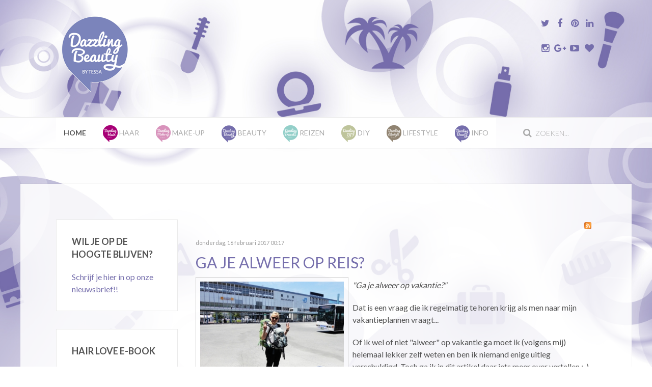

--- FILE ---
content_type: text/html; charset=utf-8
request_url: https://www.dazzling-beauty.nl/tag/travel?start=10
body_size: 11563
content:
<!DOCTYPE HTML>
<html prefix="og: http://ogp.me/ns#" lang="nl-nl" dir="ltr"  data-config='{"twitter":0,"plusone":0,"facebook":0,"style":"Dazzling"}'>

<head>
<meta charset="utf-8">
<meta http-equiv="X-UA-Compatible" content="IE=edge">
<meta name="viewport" content="width=device-width, initial-scale=1">
  <base href="https://www.dazzling-beauty.nl/tag/travel" />
  <meta property="og:url" content="https://www.dazzling-beauty.nl/tag/travel?start=10" />
  <meta property="og:title" content="Dazzling Beauty | Blog over Beauty, Reizen &amp; Lifestyle" />
  <meta property="og:type" content="website" />
  <meta property="og:description" content="Dazzling Beauty is hét blog over Beauty, Reizen en Lifestyle met tips &amp; tricks, tutorials, reviews, video's, nieuwtjes, impressies en meer! Alles voor een Dazzling Life!" />
  <meta name="description" content="Dazzling Beauty is hét blog over Beauty, Reizen en Lifestyle met tips &amp; tricks, tutorials, reviews, video's, nieuwtjes, impressies en meer! Alles voor een Dazzling Life!" />
  <title>Dazzling Beauty | Blog over Beauty, Reizen &amp; Lifestyle</title>
  <link href="https://www.dazzling-beauty.nl/tag/travel" rel="prev" />
  <link href="/tag/travel?format=feed&amp;limitstart=&amp;type=rss" rel="alternate" type="application/rss+xml" title="RSS 2.0" />
  <link href="/tag/travel?format=feed&amp;limitstart=&amp;type=atom" rel="alternate" type="application/atom+xml" title="Atom 1.0" />
  <link href="https://www.dazzling-beauty.nl/tag/travel?start=20" rel="next" />
  <link href="https://www.dazzling-beauty.nl/tag/travel?start=10" rel="canonical" />
  <link href="https://www.dazzling-beauty.nl/component/search/?Itemid=102&amp;task=tag&amp;tag=travel&amp;format=opensearch" rel="search" title="Zoek Dazzling Beauty" type="application/opensearchdescription+xml" />
  <link href="/templates/fintex/favicon.ico" rel="shortcut icon" type="image/vnd.microsoft.icon" />
  <link rel="stylesheet" href="/media/template/gzip.php?k2-8a1f12ca.css" type="text/css" />
  <link rel="stylesheet" href="/media/com_acymailing/css/module_default.css?v=1448292640" type="text/css" />
  <style type="text/css">

    #fb-root {
      display: none;
    }
    
    .fb_iframe_widget, .fb_iframe_widget span, .fb_iframe_widget span iframe[style] {
      width: 100% !important;
    }
  </style>
  <script src="/media/template/gzip.php?mootools-core-3f7fc67b.js" type="text/javascript"></script>
  <script src="/media/template/gzip.php?core-bba3378c.js" type="text/javascript"></script>
  <script src="/media/template/gzip.php?jquery.min-c0dee52e.js" type="text/javascript"></script>
  <script src="/media/template/gzip.php?jquery-noconflict-f748dd02.js" type="text/javascript"></script>
  <script src="/media/template/gzip.php?jquery-migrate.min-e999844b.js" type="text/javascript"></script>
  <script src="/components/com_k2/js/k2.js?v2.6.9&amp;sitepath=/" type="text/javascript"></script>
  <script src="/media/template/gzip.php?bootstrap.min-6d04c989.js" type="text/javascript"></script>
  <script src="/media/com_acymailing/js/acymailing_module.js?v=481" type="text/javascript"></script>
  <script src="/cache/widgetkit/uikit-1fa5b5b2.js" type="text/javascript"></script>
  <script src="/cache/widgetkit/wk-scripts-43a2d4bd.js" type="text/javascript"></script>
  <script type="text/javascript">
jQuery(document).ready(function(){
	jQuery('.hasTooltip').tooltip({"html": true,"container": "body"});
});	var acymailing = Array();
				acymailing['NAMECAPTION'] = 'Naam';
				acymailing['NAME_MISSING'] = 'Vul uw naam in';
				acymailing['EMAILCAPTION'] = 'E-mail';
				acymailing['VALID_EMAIL'] = 'Vul een geldig e-mailadres in';
				acymailing['ACCEPT_TERMS'] = 'U dient de voorwaarden te accepteren om verder te gaan';
				acymailing['CAPTCHA_MISSING'] = 'Voer de beveiligingscode in zoals die in het plaatje wordt getoond';
				acymailing['NO_LIST_SELECTED'] = 'Selecteer a.u.b. de lijsten waar je voor wilt inschrijven';
		acymailing['reqFieldsformAcymailing43651'] = Array('html');
		acymailing['validFieldsformAcymailing43651'] = Array('Voer a.u.b. een waarde invoor het veld Ontvang als');
acymailing['excludeValuesformAcymailing43651'] = Array();
acymailing['excludeValuesformAcymailing43651']['name'] = 'Naam';
acymailing['excludeValuesformAcymailing43651']['email'] = 'E-mail';

  </script>

<link rel="apple-touch-icon-precomposed" href="/templates/fintex/apple_touch_icon.png">
<link rel="stylesheet" href="/media/template/gzip.php?bootstrap-d506213a.css">
<link rel="stylesheet" href="/media/template/gzip.php?theme-60679ac0.css">
<script src="/media/template/gzip.php?theme-c4ec177b.js"></script>
</head>

<body class="tm-sidebar-a-left tm-sidebars-1 tm-noblog">

    
	
	<div class="tm-headerbar uk-clearfix uk-hidden-small">

		<div class="uk-container uk-container-center">

						<a class="tm-logo" href="https://www.dazzling-beauty.nl">
	<p><img src="/images/logo_dazzling_beauty.png" alt="logo dazzling beauty" /></p></a>
			
			<div class="uk-panel">
	<p>
	<a href="https://twitter.com/DazzlingbyTessa" target="_blank" class="uk-icon-button uk-icon-twitter uk-icon-medium"></a>
	<a href="https://www.facebook.com/pages/Dazzling-Beauty-by-Tessa/259636930721025" target="_blank" class="uk-icon-button uk-icon-facebook uk-icon-medium"></a>
	<a href="https://nl.pinterest.com/dazzlingbytessa/" target="_blank" class="uk-icon-button uk-icon-pinterest uk-icon-medium"></a>
	<a href="https://www.linkedin.com/profile/view?id=64224550" target="_blank" class="uk-icon-button uk-icon-linkedin uk-icon-medium"></a>
</p>
<p>
	<a href="https://instagram.com/dazzlingbeautybytessa/" target="_blank" class="uk-icon-button uk-icon-instagram uk-icon-medium"></a>
	<a href="https://plus.google.com/118067226075379010319/posts" target="_blank" class="uk-icon-button uk-icon-google-plus uk-icon-medium"></a>
	<a href="https://www.youtube.com/user/dazzlingbytessa" target="_blank" class="uk-icon-button uk-icon-youtube-play uk-icon-medium"></a>
	<a href="https://www.bloglovin.com/blogs/dazzling-beauty-14728119" target="_blank" class="uk-icon-button uk-icon-heart uk-icon-medium"></a>
</p></div>
		</div>
	</div>
	
		<div class="tm-top-block tm-grid-block">

					<nav class="tm-navbar uk-navbar" data-uk-sticky>

				<div class="uk-container uk-container-center">

										<div class="uk-navbar-flip uk-visible-large">
						<div class="uk-navbar-content">
<form id="search-40-697325b1d23e5" class="uk-search" action="/" method="post" data-uk-search="{'source': '/component/search/?tmpl=raw&amp;type=json&amp;ordering=&amp;searchphrase=all', 'param': 'searchword', 'msgResultsHeader': 'Zoekresultaten', 'msgMoreResults': 'Meer resultaten', 'msgNoResults': 'Geen resultaten gevonden', flipDropdown: 1}">
	<input class="uk-search-field" type="text" name="searchword" placeholder="zoeken...">
	<input type="hidden" name="task"   value="search">
	<input type="hidden" name="option" value="com_search">
	<input type="hidden" name="Itemid" value="102">
</form>
</div>
					</div>
					
											<ul class="uk-navbar-nav uk-hidden-small"><li class="uk-active"><a href="/">Home</a></li><li class="uk-parent" data-uk-dropdown="{preventflip:'y'}" aria-haspopup="true" aria-expanded="false"><a href="/haar"><img src="/images/dazzling-hair_icon.png" alt="Haar"/><span class="image-title">Haar</span> </a><div class="uk-dropdown uk-dropdown-navbar uk-dropdown-width-1"><div class="uk-grid uk-dropdown-grid"><div class="uk-width-1-1"><ul class="uk-nav uk-nav-navbar"><li><a href="/haar/tutorials">Tutorials</a></li><li><a href="/haar/hairstyles">Hairstyles</a></li><li><a href="/haar/haarvraag">Haarvraag</a></li><li><a href="/haar/tips">Tips</a></li><li><a href="/haar/producten">Producten</a></li><li><a href="/haar/vlogs-events">Vlogs &amp; Events</a></li></ul></div></div></div></li><li class="uk-parent" data-uk-dropdown="{preventflip:'y'}" aria-haspopup="true" aria-expanded="false"><a href="/make-up"><img src="/images/dazzling-makeup_icon.png" alt="Make-up"/><span class="image-title">Make-up</span> </a><div class="uk-dropdown uk-dropdown-navbar uk-dropdown-width-1"><div class="uk-grid uk-dropdown-grid"><div class="uk-width-1-1"><ul class="uk-nav uk-nav-navbar"><li><a href="/make-up/looks">Looks</a></li><li><a href="/make-up/tips">Tips</a></li><li><a href="/make-up/review">Review</a></li><li><a href="/make-up/nagellak">Nagellak</a></li><li><a href="/make-up/vlogs-events">Vlogs &amp; Events</a></li></ul></div></div></div></li><li class="uk-parent" data-uk-dropdown="{preventflip:'y'}" aria-haspopup="true" aria-expanded="false"><a href="/beauty"><img src="/images/dazzling-beauty_icon.png" alt="Beauty"/><span class="image-title">Beauty</span> </a><div class="uk-dropdown uk-dropdown-navbar uk-dropdown-width-1"><div class="uk-grid uk-dropdown-grid"><div class="uk-width-1-1"><ul class="uk-nav uk-nav-navbar"><li><a href="/beauty/review">Review</a></li><li><a href="/beauty/tips">Tips</a></li><li><a href="/beauty/maskers">Maskers</a></li><li><a href="/beauty/vlogs-events">Vlogs &amp; Events</a></li></ul></div></div></div></li><li class="uk-parent" data-uk-dropdown="{preventflip:'y'}" aria-haspopup="true" aria-expanded="false"><a href="/reizen"><img src="/images/dazzling-travels_icon.png" alt="Reizen"/><span class="image-title">Reizen</span> </a><div class="uk-dropdown uk-dropdown-navbar uk-dropdown-width-1"><div class="uk-grid uk-dropdown-grid"><div class="uk-width-1-1"><ul class="uk-nav uk-nav-navbar"><li><a href="/reizen/travel-the-world">Travel the World</a></li><li><a href="/reizen/stedentrips">Stedentrips</a></li><li><a href="/reizen/beauty-op-reis">Beauty op reis</a></li><li><a href="/reizen/dagje-uit">Dagje uit</a></li><li><a href="/reizen/travel-story">Travel Story</a></li></ul></div></div></div></li><li class="uk-parent" data-uk-dropdown="{preventflip:'y'}" aria-haspopup="true" aria-expanded="false"><a href="/diy"><img src="/images/dazzling-DIY_icon.png" alt="DIY"/><span class="image-title">DIY</span> </a><div class="uk-dropdown uk-dropdown-navbar uk-dropdown-width-1"><div class="uk-grid uk-dropdown-grid"><div class="uk-width-1-1"><ul class="uk-nav uk-nav-navbar"><li><a href="/diy/beauty">Beauty</a></li><li><a href="/diy/home">Home</a></li></ul></div></div></div></li><li class="uk-parent" data-uk-dropdown="{preventflip:'y'}" aria-haspopup="true" aria-expanded="false"><a href="/lifestyle"><img src="/images/dazzling-lifestyle_icon.png" alt="Lifestyle"/><span class="image-title">Lifestyle</span> </a><div class="uk-dropdown uk-dropdown-navbar uk-dropdown-width-1"><div class="uk-grid uk-dropdown-grid"><div class="uk-width-1-1"><ul class="uk-nav uk-nav-navbar"><li><a href="/lifestyle/diary">Diary</a></li><li><a href="/lifestyle/health">Health</a></li><li><a href="/lifestyle/personal">Personal</a></li><li><a href="/lifestyle/home">Home</a></li><li><a href="/lifestyle/fashion">Fashion</a></li><li><a href="/lifestyle/shoplogs">Shoplogs</a></li><li><a href="/lifestyle/project-organize">Project Organize</a></li><li><a href="/lifestyle/vlogs-events">Vlogs &amp; Events</a></li></ul></div></div></div></li><li class="uk-parent" data-uk-dropdown="{preventflip:'y'}" aria-haspopup="true" aria-expanded="false"><a href="/info"><img src="/images/dazzling-beauty_icon.png" alt="Info"/><span class="image-title">Info</span> </a><div class="uk-dropdown uk-dropdown-navbar uk-dropdown-width-1"><div class="uk-grid uk-dropdown-grid"><div class="uk-width-1-1"><ul class="uk-nav uk-nav-navbar"><li><a href="/info/about">About</a></li><li><a href="/info/hairstyling">Hairstyling</a></li><li><a href="/info/shop-zelf-je-haar-doen">Shop | Zelf je haar doen</a></li><li><a href="/info/vlecht-cursus">Vlecht Cursus</a></li><li><a href="/info/contact">Contact</a></li></ul></div></div></div></li></ul>					
										<a href="#offcanvas" class="uk-navbar-toggle uk-visible-small" data-uk-offcanvas></a>
					
										<div class="uk-navbar-content uk-navbar-center uk-visible-small"><a class="tm-logo-small" href="https://www.dazzling-beauty.nl">
	<p><img src="/images/logo_dazzling_beauty_small.png" alt="Logo Dazzling Beauty" class="uk-responsive-height" /></p></a></div>
					
				</div>

		</nav>
		
	</div>
	
		<div id="tm-fullscreen" class="tm-fullscreen  uk-hidden-small uk-hidden-medium uk-hidden-large">
			</div>
	
	<div class="tm-page">

		
		
		
		
					<div class="tm-block tm-block-light">

				<div class="uk-container uk-container-center">

					<div class="uk-grid" data-uk-grid-match data-uk-grid-margin>

												<div class="tm-main uk-width-medium-3-4 uk-push-1-4">

							
														<main class="tm-content">

								
								<div id="system-message-container">
</div>

<!-- Start K2 Tag Layout -->
<div id="k2Container" class="tagView">

	
		<!-- RSS feed icon -->
	<div class="k2FeedIcon">
		<a href="/tag/travel?format=feed&amp;limitstart=" title="Abonneren op deze RSS feed">
			<span>Abonneren op deze RSS feed</span>
		</a>
		<div class="clr"></div>
	</div>
	
		<div class="tagItemList">
		
		<!-- Start K2 Item Layout -->
		<div class="tagItemView">

			<div class="tagItemHeader">
								<!-- Date created -->
				<span class="tagItemDateCreated">
					donderdag, 16 februari 2017 00:17				</span>
							
			  			  <!-- Item title -->
			  <h2 class="tagItemTitle">
			  						<a href="/reizen/travel-story/ga-je-alweer-op-reis">
			  		Ga je alweer op reis?			  	</a>
			  				  </h2>
			  		  </div>

		  <div class="tagItemBody">
			  			  <!-- Item Image -->
			  <div class="tagItemImageBlock">
				  <span class="tagItemImage">
				    <a href="/reizen/travel-story/ga-je-alweer-op-reis" title="Wanderlust Traveler!">
				    	<img src="/media/k2/items/cache/873599ca0af52bdbb5630522d6563fd5_Generic.jpg" alt="Wanderlust Traveler!" style="width:300px; height:auto;" />
				    </a>
				  </span>
				  <div class="clr"></div>
			  </div>
			  			  
			  			  <!-- Item introtext -->
			  <div class="tagItemIntroText">
			  	<p><em>"Ga je alweer op vakantie?"</em></p>
<p>Dat is een vraag die ik regelmatig te horen krijg als men naar mijn vakantieplannen vraagt...</p>
<p>Of ik wel of niet "alweer" op vakantie ga moet ik (volgens mij) helemaal lekker zelf weten en ben ik niemand enige uitleg verschuldigd. Toch ga ik in dit artikel daar iets meer over vertellen ;-).</p>
			  </div>
			  
			  <div class="clr"></div>
		  </div>
		  
		  <div class="clr"></div>
		  
		  		  
						<!-- Item category name -->
			<div class="tagItemCategory">
				<span>Gepubliceerd in</span>
				<a href="/reizen/travel-story">Travel Story</a>
			</div>
						
						<!-- Item "read more..." link -->
			<div class="tagItemReadMore">
				<a class="k2ReadMore" href="/reizen/travel-story/ga-je-alweer-op-reis">
					Lees meer... 				</a>
			</div>
			
			<div class="clr"></div>
		</div>
		<!-- End K2 Item Layout -->
		
		
		<!-- Start K2 Item Layout -->
		<div class="tagItemView">

			<div class="tagItemHeader">
								<!-- Date created -->
				<span class="tagItemDateCreated">
					donderdag, 09 februari 2017 11:53				</span>
							
			  			  <!-- Item title -->
			  <h2 class="tagItemTitle">
			  						<a href="/reizen/stedentrips/mostar">
			  		Mostar			  	</a>
			  				  </h2>
			  		  </div>

		  <div class="tagItemBody">
			  			  <!-- Item Image -->
			  <div class="tagItemImageBlock">
				  <span class="tagItemImage">
				    <a href="/reizen/stedentrips/mostar" title="Bezienswaardigheden in Mostar!">
				    	<img src="/media/k2/items/cache/51fccc7d7519fea84c85898572d90843_Generic.jpg" alt="Bezienswaardigheden in Mostar!" style="width:300px; height:auto;" />
				    </a>
				  </span>
				  <div class="clr"></div>
			  </div>
			  			  
			  			  <!-- Item introtext -->
			  <div class="tagItemIntroText">
			  	<p>De stad Mostar is één van de populairste toeristische trekpleisters van <a href="/reizen/travel-the-world/roadtrip-bosnie-en-herzegovina-impressie-in-20-foto-s" target="_blank">Bosnië &amp; Herzegovina.</a> Een klein stadje met een mooi oud centrum met als hoogtepunt de beroemde oude brug, Stari Most.</p>
<p>In dit artikel vertel ik je wat meer over de stad Mostar en vind je tips over de bezienswaardigheden en wat er nog meer te zien is in de regio.</p>
<p>Mostar is absoluut de moeite waard om een bezoek aan te brengen!</p>
			  </div>
			  
			  <div class="clr"></div>
		  </div>
		  
		  <div class="clr"></div>
		  
		  		  
						<!-- Item category name -->
			<div class="tagItemCategory">
				<span>Gepubliceerd in</span>
				<a href="/reizen/stedentrips">Stedentrips</a>
			</div>
						
						<!-- Item "read more..." link -->
			<div class="tagItemReadMore">
				<a class="k2ReadMore" href="/reizen/stedentrips/mostar">
					Lees meer... 				</a>
			</div>
			
			<div class="clr"></div>
		</div>
		<!-- End K2 Item Layout -->
		
		
		<!-- Start K2 Item Layout -->
		<div class="tagItemView">

			<div class="tagItemHeader">
								<!-- Date created -->
				<span class="tagItemDateCreated">
					donderdag, 19 januari 2017 13:47				</span>
							
			  			  <!-- Item title -->
			  <h2 class="tagItemTitle">
			  						<a href="/reizen/dagje-uit/reis-inspiratie-op-de-vakantiebeurs">
			  		Reis Inspiratie op de Vakantiebeurs			  	</a>
			  				  </h2>
			  		  </div>

		  <div class="tagItemBody">
			  			  <!-- Item Image -->
			  <div class="tagItemImageBlock">
				  <span class="tagItemImage">
				    <a href="/reizen/dagje-uit/reis-inspiratie-op-de-vakantiebeurs" title="Dagje uit naar de vakantiebeurs in Utrecht!">
				    	<img src="/media/k2/items/cache/cdb07fe52edfc220cecf3f84017ef78e_Generic.jpg" alt="Dagje uit naar de vakantiebeurs in Utrecht!" style="width:300px; height:auto;" />
				    </a>
				  </span>
				  <div class="clr"></div>
			  </div>
			  			  
			  			  <!-- Item introtext -->
			  <div class="tagItemIntroText">
			  	<p>Een mega groot jaarlijks evenement om reis inspiratie op te doen, dát is de vakantiebeurs in de Jaarbeurs in Utrecht!</p>
<p>Of je nu van Azië, Afrika of Europa houdt, wilt backpacken, met een groepsreis mee of een cruise maken? Op de vakantiebeurs in Utrecht is er voor iedere vakantiewens informatie te vinden.</p>
<p>Dit jaar heb ik voor het eerst een bezoek gebracht aan de vakantiebeurs in Utrecht en was ik enorm verrast door de grote omvang en het aanbod.</p>
			  </div>
			  
			  <div class="clr"></div>
		  </div>
		  
		  <div class="clr"></div>
		  
		  		  
						<!-- Item category name -->
			<div class="tagItemCategory">
				<span>Gepubliceerd in</span>
				<a href="/reizen/dagje-uit">Dagje uit</a>
			</div>
						
						<!-- Item "read more..." link -->
			<div class="tagItemReadMore">
				<a class="k2ReadMore" href="/reizen/dagje-uit/reis-inspiratie-op-de-vakantiebeurs">
					Lees meer... 				</a>
			</div>
			
			<div class="clr"></div>
		</div>
		<!-- End K2 Item Layout -->
		
		
		<!-- Start K2 Item Layout -->
		<div class="tagItemView">

			<div class="tagItemHeader">
								<!-- Date created -->
				<span class="tagItemDateCreated">
					woensdag, 04 januari 2017 16:22				</span>
							
			  			  <!-- Item title -->
			  <h2 class="tagItemTitle">
			  						<a href="/reizen/travel-the-world/mijn-reizen-van-2016-hello-reisjaar-2017">
			  		Mijn reizen van 2016 | Hello reisjaar 2017			  	</a>
			  				  </h2>
			  		  </div>

		  <div class="tagItemBody">
			  			  <!-- Item Image -->
			  <div class="tagItemImageBlock">
				  <span class="tagItemImage">
				    <a href="/reizen/travel-the-world/mijn-reizen-van-2016-hello-reisjaar-2017" title="Mijn reizen van 2016 en Hello 2017!">
				    	<img src="/media/k2/items/cache/d7115f2e533cc8bcf91823021f4ba6a2_Generic.jpg" alt="Mijn reizen van 2016 en Hello 2017!" style="width:300px; height:auto;" />
				    </a>
				  </span>
				  <div class="clr"></div>
			  </div>
			  			  
			  			  <!-- Item introtext -->
			  <div class="tagItemIntroText">
			  	<p>We starten het eerste artikel van Dazzling Travels reisblog met een terugblik naar het afgelopen reisjaar van 2016 én een vooruitblik naar het reisjaar voor 2017!</p>
<p>Ben je benieuwd waar ik allemaal geweest ben dit jaar, in welke landen en steden, wat voor soort reizen ik heb gemaakt en wat mijn reisplannen zijn voor dit jaar? Je leest het allemaal in dit artikel!</p>
			  </div>
			  
			  <div class="clr"></div>
		  </div>
		  
		  <div class="clr"></div>
		  
		  		  
						<!-- Item category name -->
			<div class="tagItemCategory">
				<span>Gepubliceerd in</span>
				<a href="/reizen/travel-the-world">Travel the world</a>
			</div>
						
						<!-- Item "read more..." link -->
			<div class="tagItemReadMore">
				<a class="k2ReadMore" href="/reizen/travel-the-world/mijn-reizen-van-2016-hello-reisjaar-2017">
					Lees meer... 				</a>
			</div>
			
			<div class="clr"></div>
		</div>
		<!-- End K2 Item Layout -->
		
		
		<!-- Start K2 Item Layout -->
		<div class="tagItemView">

			<div class="tagItemHeader">
								<!-- Date created -->
				<span class="tagItemDateCreated">
					woensdag, 23 november 2016 22:05				</span>
							
			  			  <!-- Item title -->
			  <h2 class="tagItemTitle">
			  						<a href="/reizen/15-x-cadeaus-voor-reizigers-travel-cadeau-tips">
			  		15 x cadeaus voor reizigers | Travel cadeau tips			  	</a>
			  				  </h2>
			  		  </div>

		  <div class="tagItemBody">
			  			  <!-- Item Image -->
			  <div class="tagItemImageBlock">
				  <span class="tagItemImage">
				    <a href="/reizen/15-x-cadeaus-voor-reizigers-travel-cadeau-tips" title="De leukste cadeau tips voor de reiziger!">
				    	<img src="/media/k2/items/cache/b184fcc64e2c630bc6793d8e1c9e3f5e_Generic.jpg" alt="De leukste cadeau tips voor de reiziger!" style="width:300px; height:auto;" />
				    </a>
				  </span>
				  <div class="clr"></div>
			  </div>
			  			  
			  			  <!-- Item introtext -->
			  <div class="tagItemIntroText">
			  	<p>Ben je op zoek naar een leuk cadeau voor iemand die van reizen houdt? Dan zit je hier goed, want ik heb een aantal hele leuke travel cadeautips voor je op een rij gezet!</p>
<p>Reizigers zijn gek op gadgets die met reizen te maken hebben. Denk hierbij aan handige tools voor tijdens het reizen, leuke accessoires, sieraden of gewoon travel achtige hebbedingetjes. In dit artikel heb ik de leukste cadeaus voor reizigers voor je op een rij gezet. Leuk om te geven én leuk om te krijgen! Kijk je mee?</p>
			  </div>
			  
			  <div class="clr"></div>
		  </div>
		  
		  <div class="clr"></div>
		  
		  		  
						<!-- Item category name -->
			<div class="tagItemCategory">
				<span>Gepubliceerd in</span>
				<a href="/reizen">Reizen</a>
			</div>
						
						<!-- Item "read more..." link -->
			<div class="tagItemReadMore">
				<a class="k2ReadMore" href="/reizen/15-x-cadeaus-voor-reizigers-travel-cadeau-tips">
					Lees meer... 				</a>
			</div>
			
			<div class="clr"></div>
		</div>
		<!-- End K2 Item Layout -->
		
		
		<!-- Start K2 Item Layout -->
		<div class="tagItemView">

			<div class="tagItemHeader">
								<!-- Date created -->
				<span class="tagItemDateCreated">
					zondag, 20 november 2016 13:56				</span>
							
			  			  <!-- Item title -->
			  <h2 class="tagItemTitle">
			  						<a href="/reizen/stedentrips/zagreb-bezienswaardigheden-stedentrip">
			  		Zagreb bezienswaardigheden | Stedentrip			  	</a>
			  				  </h2>
			  		  </div>

		  <div class="tagItemBody">
			  			  <!-- Item Image -->
			  <div class="tagItemImageBlock">
				  <span class="tagItemImage">
				    <a href="/reizen/stedentrips/zagreb-bezienswaardigheden-stedentrip" title="Must sees in Zagreb!">
				    	<img src="/media/k2/items/cache/64cd5fc4f5bc6730d92d5c2a957adb10_Generic.jpg" alt="Must sees in Zagreb!" style="width:300px; height:auto;" />
				    </a>
				  </span>
				  <div class="clr"></div>
			  </div>
			  			  
			  			  <!-- Item introtext -->
			  <div class="tagItemIntroText">
			  	<p>Zagreb is een hele fijne stad om als stedentrip te bezoeken met tal van prachtige bezienswaardigheden. In Zagreb vind je mooie gebouwen, cultuur, geschiedenis en leuke musea. Een mooie en rustige stad om heerlijk een paar dagen te vertoeven.</p>
<p>In dit artikel vind je de must see bezienswaardigheden die je zeker niet mag overslaan tijdens je citytrip naar Zagreb.</p>
			  </div>
			  
			  <div class="clr"></div>
		  </div>
		  
		  <div class="clr"></div>
		  
		  		  
						<!-- Item category name -->
			<div class="tagItemCategory">
				<span>Gepubliceerd in</span>
				<a href="/reizen/stedentrips">Stedentrips</a>
			</div>
						
						<!-- Item "read more..." link -->
			<div class="tagItemReadMore">
				<a class="k2ReadMore" href="/reizen/stedentrips/zagreb-bezienswaardigheden-stedentrip">
					Lees meer... 				</a>
			</div>
			
			<div class="clr"></div>
		</div>
		<!-- End K2 Item Layout -->
		
		
		<!-- Start K2 Item Layout -->
		<div class="tagItemView">

			<div class="tagItemHeader">
								<!-- Date created -->
				<span class="tagItemDateCreated">
					zondag, 30 oktober 2016 19:13				</span>
							
			  			  <!-- Item title -->
			  <h2 class="tagItemTitle">
			  						<a href="/lifestyle/home/fotoboek-van-fotofabriek-nl-review">
			  		Fotoboek van Fotofabriek.nl Review			  	</a>
			  				  </h2>
			  		  </div>

		  <div class="tagItemBody">
			  			  <!-- Item Image -->
			  <div class="tagItemImageBlock">
				  <span class="tagItemImage">
				    <a href="/lifestyle/home/fotoboek-van-fotofabriek-nl-review" title="Fotoboek van Fotofabriek.nl in de test!">
				    	<img src="/media/k2/items/cache/3bd383cdf9446912a35458166e99234d_Generic.jpg" alt="Fotoboek van Fotofabriek.nl in de test!" style="width:300px; height:auto;" />
				    </a>
				  </span>
				  <div class="clr"></div>
			  </div>
			  			  
			  			  <!-- Item introtext -->
			  <div class="tagItemIntroText">
			  	<p>Tijdens een reis maak ik graag heel veel mooie foto's om de gehele reis vast te leggen en er vervolgens thuis een mooi fotoboek van te maken. Waar ik voorheen per reis mijn foto's nog inplakte met allerlei kaartjes, tickets en plattegrondjes doe ik dat tegenwoordig in een digitaal fotoboek. Helaas heb ik nog een behoorlijke achterstand met fotoboeken maken, dus kwam de samenwerking met Fotofabriek.nl om een fotoboek te testen als geroepen!</p>
			  </div>
			  
			  <div class="clr"></div>
		  </div>
		  
		  <div class="clr"></div>
		  
		  		  
						<!-- Item category name -->
			<div class="tagItemCategory">
				<span>Gepubliceerd in</span>
				<a href="/lifestyle/home">Home</a>
			</div>
						
						<!-- Item "read more..." link -->
			<div class="tagItemReadMore">
				<a class="k2ReadMore" href="/lifestyle/home/fotoboek-van-fotofabriek-nl-review">
					Lees meer... 				</a>
			</div>
			
			<div class="clr"></div>
		</div>
		<!-- End K2 Item Layout -->
		
		
		<!-- Start K2 Item Layout -->
		<div class="tagItemView">

			<div class="tagItemHeader">
								<!-- Date created -->
				<span class="tagItemDateCreated">
					zondag, 09 oktober 2016 14:55				</span>
							
			  			  <!-- Item title -->
			  <h2 class="tagItemTitle">
			  						<a href="/reizen/travel-the-world/kravica-watervallen-in-bosnie-herzegovina-travelguide">
			  		Kravica Watervallen in Bosnië &amp; Herzegovina | Travelguide			  	</a>
			  				  </h2>
			  		  </div>

		  <div class="tagItemBody">
			  			  <!-- Item Image -->
			  <div class="tagItemImageBlock">
				  <span class="tagItemImage">
				    <a href="/reizen/travel-the-world/kravica-watervallen-in-bosnie-herzegovina-travelguide" title="Kravica Watervallen in Bosni&euml; &amp;amp; Herzegovina!">
				    	<img src="/media/k2/items/cache/04af3f34de2f909b68ae5d07ed6ca171_Generic.jpg" alt="Kravica Watervallen in Bosni&euml; &amp;amp; Herzegovina!" style="width:300px; height:auto;" />
				    </a>
				  </span>
				  <div class="clr"></div>
			  </div>
			  			  
			  			  <!-- Item introtext -->
			  <div class="tagItemIntroText">
			  	<p>Wie een roadtrip door Bosnië &amp; Herzegovina maakt mag een bezoek aan de Kravica watervallen zeker niet overslaan! De Kravica watervallen is een perfecte stop voor een picknick en in de zomermaanden ideaal voor een heerlijk verfrissende duik.</p>
			  </div>
			  
			  <div class="clr"></div>
		  </div>
		  
		  <div class="clr"></div>
		  
		  		  
						<!-- Item category name -->
			<div class="tagItemCategory">
				<span>Gepubliceerd in</span>
				<a href="/reizen/travel-the-world">Travel the world</a>
			</div>
						
						<!-- Item "read more..." link -->
			<div class="tagItemReadMore">
				<a class="k2ReadMore" href="/reizen/travel-the-world/kravica-watervallen-in-bosnie-herzegovina-travelguide">
					Lees meer... 				</a>
			</div>
			
			<div class="clr"></div>
		</div>
		<!-- End K2 Item Layout -->
		
		
		<!-- Start K2 Item Layout -->
		<div class="tagItemView">

			<div class="tagItemHeader">
								<!-- Date created -->
				<span class="tagItemDateCreated">
					donderdag, 06 oktober 2016 13:04				</span>
							
			  			  <!-- Item title -->
			  <h2 class="tagItemTitle">
			  						<a href="/reizen/travel-the-world/tips-voor-de-moeilijke-eter-op-reis">
			  		Tips voor de moeilijke eter op reis			  	</a>
			  				  </h2>
			  		  </div>

		  <div class="tagItemBody">
			  			  <!-- Item Image -->
			  <div class="tagItemImageBlock">
				  <span class="tagItemImage">
				    <a href="/reizen/travel-the-world/tips-voor-de-moeilijke-eter-op-reis" title="Moeilijke eter op reis!">
				    	<img src="/media/k2/items/cache/3ff2a64fd14a6a6d971315fb7b8085ec_Generic.jpg" alt="Moeilijke eter op reis!" style="width:300px; height:auto;" />
				    </a>
				  </span>
				  <div class="clr"></div>
			  </div>
			  			  
			  			  <!-- Item introtext -->
			  <div class="tagItemIntroText">
			  	<p>Het kan op reis soms weleens lastig zijn qua eten, zeker als je een moeilijke eter bent! Als je als moeilijke eter daarom niet op reis gaat is ontzettend zonde!</p>
<p>In dit artikel leg ik je uit hoe ik als moeilijke eter heel graag op reis ga, mijn weg vind in vreemde landen met vreemd en/of onbekend voedsel én geef ik eet tips voor de moeilijke eter. Lees je mee?</p>
			  </div>
			  
			  <div class="clr"></div>
		  </div>
		  
		  <div class="clr"></div>
		  
		  		  
						<!-- Item category name -->
			<div class="tagItemCategory">
				<span>Gepubliceerd in</span>
				<a href="/reizen/travel-the-world">Travel the world</a>
			</div>
						
						<!-- Item "read more..." link -->
			<div class="tagItemReadMore">
				<a class="k2ReadMore" href="/reizen/travel-the-world/tips-voor-de-moeilijke-eter-op-reis">
					Lees meer... 				</a>
			</div>
			
			<div class="clr"></div>
		</div>
		<!-- End K2 Item Layout -->
		
		
		<!-- Start K2 Item Layout -->
		<div class="tagItemView">

			<div class="tagItemHeader">
								<!-- Date created -->
				<span class="tagItemDateCreated">
					donderdag, 29 september 2016 23:09				</span>
							
			  			  <!-- Item title -->
			  <h2 class="tagItemTitle">
			  						<a href="/beauty/review/big-dazzling-test-september-2016-reviews">
			  		Big Dazzling Test September 2016 | Reviews			  	</a>
			  				  </h2>
			  		  </div>

		  <div class="tagItemBody">
			  			  <!-- Item Image -->
			  <div class="tagItemImageBlock">
				  <span class="tagItemImage">
				    <a href="/beauty/review/big-dazzling-test-september-2016-reviews" title="Beauty, Travel &amp;amp; Lifestyle Test!">
				    	<img src="/media/k2/items/cache/9ee28f01f100eeeb1372f6866ddd0d3a_Generic.jpg" alt="Beauty, Travel &amp;amp; Lifestyle Test!" style="width:300px; height:auto;" />
				    </a>
				  </span>
				  <div class="clr"></div>
			  </div>
			  			  
			  			  <!-- Item introtext -->
			  <div class="tagItemIntroText">
			  	<p>Er is een nieuwe serie geboren op mijn blog en <a href="https://www.youtube.com/channel/UCAqcywaoGP_irT9Ny9MNW1w" target="_blank">YouTube</a> kanaal genaamd: <strong>Big Dazzling Test!</strong></p>
<p>Elke maand komt er een nieuwe Big Dazzling Test online met van alles en nog wat dat ik heb getest en/of uitgeprobeerd in de afgelopen maand. In de Big Dazzling Test komen alle categoriën aan bod zoals beauty, haar, make-up, DIY, lifestyle én reizen! Het zijn mini reviews van producten, activiteiten, een winkel of restaurant, noem maar op.</p>
<p>Ben je benieuwd naar de allereerste Big Dazzling Test? Kijk dan mee verderop in dit artikel!</p>
			  </div>
			  
			  <div class="clr"></div>
		  </div>
		  
		  <div class="clr"></div>
		  
		  		  
						<!-- Item category name -->
			<div class="tagItemCategory">
				<span>Gepubliceerd in</span>
				<a href="/beauty/review">Review</a>
			</div>
						
						<!-- Item "read more..." link -->
			<div class="tagItemReadMore">
				<a class="k2ReadMore" href="/beauty/review/big-dazzling-test-september-2016-reviews">
					Lees meer... 				</a>
			</div>
			
			<div class="clr"></div>
		</div>
		<!-- End K2 Item Layout -->
		
			</div>

	<!-- Pagination -->
		<div class="k2Pagination">
		<ul><li class="pagination-start"><a title="Start" href="/tag/travel?limitstart=0" class="hasTooltip pagenav">Start</a></li><li class="pagination-prev"><a title="Vorige" href="/tag/travel?limitstart=0" class="hasTooltip pagenav">Vorige</a></li><li><a href="/tag/travel?limitstart=0" class="pagenav">1</a></li><li><span class="pagenav">2</span></li><li><a href="/tag/travel?start=20" class="pagenav">3</a></li><li><a href="/tag/travel?start=30" class="pagenav">4</a></li><li><a href="/tag/travel?start=40" class="pagenav">5</a></li><li><a href="/tag/travel?start=50" class="pagenav">6</a></li><li><a href="/tag/travel?start=60" class="pagenav">7</a></li><li><a href="/tag/travel?start=70" class="pagenav">8</a></li><li class="pagination-next"><a title="Volgende" href="/tag/travel?start=20" class="hasTooltip pagenav">Volgende</a></li><li class="pagination-end"><a title="Einde" href="/tag/travel?start=70" class="hasTooltip pagenav">Einde</a></li></ul>		<div class="clr"></div>
		Pagina 2 van 8	</div>
	
		
</div>
<!-- End K2 Tag Layout -->

<!-- JoomlaWorks "K2" (v2.6.9) | Learn more about K2 at http://getk2.org -->


							</main>
							
							
						</div>
						
																														<aside class="tm-sidebar-a uk-width-medium-1-4 uk-pull-3-4"><div class="uk-panel uk-panel-box"><h3 class="uk-panel-title">Wil je op de hoogte blijven?</h3>
	<p><a href="http://eepurl.com/h1Dnxr" target="_blank">Schrijf je hier in op onze nieuwsbrief!!<img src="https://ti.tradetracker.net/?c=9740&amp;m=401832&amp;a=228621&amp;r=&amp;t=custom" alt="" /></a></p></div>
<div class="uk-panel uk-panel-box"><h3 class="uk-panel-title">HAIR LOVE E-BOOK</h3>
	<p><a href="https://mailchi.mp/40291d26f114/hair-love-haarverzorging-per-haartype" target="_blank">Ontvang mijn gratis Hair Love Haarverzorgings E-Book!</a></p></div>
<div class="uk-panel uk-panel-box"><h3 class="uk-panel-title">Basis Knipcursus</h3>
	<p><a href="https://basisknipcursus.nl/" target="_blank"><img src="/images/Dazzling_Beauty_2022/knipcursus_op_DB.png" alt="knipcursus op DB" title="Haren knippen kun je leren!" /></a></p></div>
<div class="uk-panel uk-panel-box"><h3 class="uk-panel-title">Dazzling Beauty</h3>
	<p><img src="/images/Dazzling_Beauty_2022/profielfoto.png" alt="Dazzling Beauty by Tessa" title="Welkom bij Dazzling Beauty by Tessa" /></p>
<p>Haartips van de kapper!</p>
<p>Als allround hairstylist deel ik hier mijn tips en jarenlange ervaringen met je zodat ook jouw haar perfect zit! Want als je haar niet lekker zit...</p>
<p>Ik wil je inspireren om het beste uit jouw kapsel te halen, zodat je mét je kapsel gaat stralen en dat heeft weer een groot effect op je algehele uitstraling én energetics!</p>
<p><a href="https://www.youtube.com/c/DazzlingBeautybyTessa" target="_blank">Video</a> is mijn vorm. Alles wat met haar te maken heeft komt voorbij. Van knip tutorials tot aan vlechten, opsteken, haarproblemen en haaruitval. Lang, halflang en kort haar. Ik geef je tips &amp; tricks en deel je mijn visie en style op hairstyling.</p>
<p><em>xx Tessa&nbsp;</em></p>
<h4>Be Dazzled!!</h4>
<p>Kom&nbsp;<a href="/info/about">hier</a>&nbsp;meer te weten over mij en Dazzling Beauty!</p></div>
<div class="uk-panel uk-panel-box"><h3 class="uk-panel-title">Zelf je haar doen!</h3>
	<p><a href="/info/shop-zelf-je-haar-doen"><img src="/images/Banners/ZELF_JE_HAAR_DOEN.jpg" alt="ZELF JE HAAR DOEN" title="Hier vind je alles wat je nodig hebt om zelf je haar te knippen en te kleuren!" /></a></p></div>
<div class="uk-panel uk-panel-box"><h3 class="uk-panel-title">Dazzling Choice</h3>
	<p><a href="https://partner.bol.com/click/click?p=2&amp;t=url&amp;s=37025&amp;f=TXL&amp;url=https%3A%2F%2Fwww.bol.com%2Fnl%2Fnl%2F&amp;name=De%20winkel%20van%20ons%20allemaal" target="_blank" rel="nofollow"><img src="/images/Dazzling_Beauty_2022/190605-mooi-en-gezond-pp-500x500.jpg" alt="190605 mooi en gezond pp 500x500" title="Ook bij Bol shop je alles voor je haar!" /></a></p>
<p><a href="https://tc.tradetracker.net/?c=9740&amp;m=401832&amp;a=228621&amp;r=&amp;u=" target="_blank" rel="nofollow"><img src="https://ti.tradetracker.net/?c=9740&amp;m=401832&amp;a=228621&amp;r=&amp;t=custom" alt="" /></a></p></div>
<div class="uk-panel uk-panel-box"><h3 class="uk-panel-title">Tip!</h3>
	<p>Doe de <a href="/haar/haarvraag/haar-tag" target="_blank">HAAR TAG!</a></p></div>
<div class="uk-panel uk-panel-box"><h3 class="uk-panel-title">Populaire blogposts</h3>
<div id="k2ModuleBox144" class="k2ItemsBlock">

	
	  <ul>
        <li class="even">
                              <a class="moduleItemTitle" href="/reizen/15-x-cadeaus-voor-reizigers-travel-cadeau-tips">15 x cadeaus voor reizigers | Travel cadeau tips</a>
                                                
      <div class="clr"></div>

      
      <div class="clr"></div>

      
      
      
      
      
      
			
			
			
      
      
      <div class="clr"></div>
    </li>
        <li class="odd">
                              <a class="moduleItemTitle" href="/lifestyle/wat-te-doen-met-halloween">Wat te doen met Halloween?</a>
                                                
      <div class="clr"></div>

      
      <div class="clr"></div>

      
      
      
      
      
      
			
			
			
      
      
      <div class="clr"></div>
    </li>
        <li class="even">
                              <a class="moduleItemTitle" href="/make-up/visagie-koffer">Visagie Koffer</a>
                                                
      <div class="clr"></div>

      
      <div class="clr"></div>

      
      
      
      
      
      
			
			
			
      
      
      <div class="clr"></div>
    </li>
        <li class="odd">
                              <a class="moduleItemTitle" href="/beauty/dazzling-beauty-op-social-media">Dazzling Beauty op Social Media</a>
                                                
      <div class="clr"></div>

      
      <div class="clr"></div>

      
      
      
      
      
      
			
			
			
      
      
      <div class="clr"></div>
    </li>
        <li class="even lastItem">
                              <a class="moduleItemTitle" href="/beauty/asmr-filmpje-beauty-stuff">ASMR Filmpje Beauty Stuff</a>
                                                
      <div class="clr"></div>

      
      <div class="clr"></div>

      
      
      
      
      
      
			
			
			
      
      
      <div class="clr"></div>
    </li>
        <li class="clearList"></li>
  </ul>
  
	
	
</div>
</div>
<div class="uk-panel uk-panel-box"><h3 class="uk-panel-title">Facebook</h3>

<div id="fb-root"></div>

<script>(function(d, s, id) {
  var js, fjs = d.getElementsByTagName(s)[0];
  if (d.getElementById(id)) return;
  js = d.createElement(s); js.id = id;
  js.src = "//connect.facebook.net/nl_NL/all.js#xfbml=1";
  fjs.parentNode.insertBefore(js, fjs);
}(document, 'script', 'facebook-jssdk'));</script>

	<div class="fb-like-box" 
	data-href="https://www.facebook.com/pages/Dazzling-Beauty-by-Tessa/259636930721025" 
	data-width="180" 
	data-height="321" 
	data-colorscheme="light" 
	data-show-faces="1" 
	data-border-color="" 
	data-stream="0" 
	data-header="1"
	data-force-wall="false"></div>
</div>
<div class="uk-panel uk-panel-box">
<div id="k2ModuleBox133" class="k2TagCloudBlock">
			<a href="/tag/azië" style="font-size:98%" title="33 Items getagged met azi&euml;">
		azië	</a>
				<a href="/tag/beauty" style="font-size:163%" title="123 Items getagged met beauty">
		beauty	</a>
				<a href="/tag/beautytips" style="font-size:103%" title="40 Items getagged met beautytips">
		beautytips	</a>
				<a href="/tag/dazzling life" style="font-size:100%" title="36 Items getagged met dazzling life">
		dazzling life	</a>
				<a href="/tag/diary" style="font-size:111%" title="51 Items getagged met diary">
		diary	</a>
				<a href="/tag/fashion" style="font-size:98%" title="33 Items getagged met fashion">
		fashion	</a>
				<a href="/tag/haar" style="font-size:300%" title="316 Items getagged met haar">
		haar	</a>
				<a href="/tag/haarproducten" style="font-size:103%" title="40 Items getagged met haarproducten">
		haarproducten	</a>
				<a href="/tag/haartips" style="font-size:226%" title="212 Items getagged met haartips">
		haartips	</a>
				<a href="/tag/haartrends" style="font-size:119%" title="62 Items getagged met haartrends">
		haartrends	</a>
				<a href="/tag/haartutorial" style="font-size:198%" title="172 Items getagged met haartutorial">
		haartutorial	</a>
				<a href="/tag/haarvraag" style="font-size:137%" title="87 Items getagged met haarvraag">
		haarvraag	</a>
				<a href="/tag/Halloween" style="font-size:103%" title="39 Items getagged met Halloween">
		Halloween	</a>
				<a href="/tag/home" style="font-size:98%" title="33 Items getagged met home">
		home	</a>
				<a href="/tag/kapper" style="font-size:109%" title="48 Items getagged met kapper">
		kapper	</a>
				<a href="/tag/kapsels" style="font-size:155%" title="112 Items getagged met kapsels">
		kapsels	</a>
				<a href="/tag/kerst" style="font-size:124%" title="69 Items getagged met kerst">
		kerst	</a>
				<a href="/tag/lifestyle" style="font-size:190%" title="162 Items getagged met lifestyle">
		lifestyle	</a>
				<a href="/tag/makeup" style="font-size:213%" title="193 Items getagged met makeup">
		makeup	</a>
				<a href="/tag/makeup look" style="font-size:130%" title="77 Items getagged met makeup look">
		makeup look	</a>
				<a href="/tag/makeup tips" style="font-size:113%" title="53 Items getagged met makeup tips">
		makeup tips	</a>
				<a href="/tag/opsteken" style="font-size:105%" title="43 Items getagged met opsteken">
		opsteken	</a>
				<a href="/tag/persoonlijk" style="font-size:134%" title="83 Items getagged met persoonlijk">
		persoonlijk	</a>
				<a href="/tag/reistips" style="font-size:106%" title="44 Items getagged met reistips">
		reistips	</a>
				<a href="/tag/reizen" style="font-size:140%" title="91 Items getagged met reizen">
		reizen	</a>
				<a href="/tag/review" style="font-size:134%" title="83 Items getagged met review">
		review	</a>
				<a href="/tag/travel" style="font-size:127%" title="73 Items getagged met travel">
		travel	</a>
				<a href="/tag/tutorial" style="font-size:170%" title="134 Items getagged met tutorial">
		tutorial	</a>
				<a href="/tag/vlechten" style="font-size:105%" title="43 Items getagged met vlechten">
		vlechten	</a>
				<a href="/tag/vlog" style="font-size:98%" title="32 Items getagged met vlog">
		vlog	</a>
			<div class="clr"></div>
</div>
</div></aside>
												
					</div>

				</div>

			</div>
		
        
		
				<div class="tm-block tm-block-light">
			<div class="uk-container uk-container-center">
				<section class="tm-bottom-b uk-grid" data-uk-grid-match="{target:'> div > .uk-panel'}" data-uk-grid-margin>
<div class="uk-width-1-1"><div class="uk-panel uk-panel-box">
	<div class="tm-uppercase tm-title-line">Dazzling<img src="/images/db.png" alt="Dazzling Beauty klein" class="uk-margin-small-left uk-margin-small-right" />Beauty</div>
<ul class="uk-grid uk-grid-width-large-1-2" data-uk-grid-margin="" data-uk-grid-match="{target:'&gt; div &gt; .uk-panel'}">
<li>
<div class="uk-panel uk-panel-header">
<h3 class="uk-panel-title">Aanmelden nieuwsbrief</h3>
<div class="acymailing_module" id="acymailing_module_formAcymailing43651">
	<div class="acymailing_fulldiv" id="acymailing_fulldiv_formAcymailing43651"  >
		<form id="formAcymailing43651" action="/" onsubmit="return submitacymailingform('optin','formAcymailing43651')" method="post" name="formAcymailing43651"  >
		<div class="acymailing_module_form" >
						<table class="acymailing_form">
				<tr>
												<td class="acyfield_name acy_requiredField">
							<input id="user_name_formAcymailing43651"  style="width:80%" onfocus="if(this.value == 'Naam') this.value = '';" onblur="if(this.value=='') this.value='Naam';" type="text" class="inputbox required" name="user[name]" value="Naam" title="Naam"/>							</td></tr><tr>							<td class="acyfield_email acy_requiredField">
							<input id="user_email_formAcymailing43651"  style="width:80%" onfocus="if(this.value == 'E-mail') this.value = '';" onblur="if(this.value=='') this.value='E-mail';" type="text" class="inputbox required" name="user[email]" value="E-mail" title="E-mail"/>							</td></tr><tr>
					
					<td  class="acysubbuttons">
												<input class="button subbutton btn btn-primary" type="submit" value="Aanmelden" name="Submit" onclick="try{ return submitacymailingform('optin','formAcymailing43651'); }catch(err){alert('The form could not be submitted '+err);return false;}"/>
											</td>
				</tr>
			</table>
						<input type="hidden" name="ajax" value="0" />
			<input type="hidden" name="acy_source" value="module_171" />
			<input type="hidden" name="ctrl" value="sub"/>
			<input type="hidden" name="task" value="notask"/>
			<input type="hidden" name="redirect" value="https%3A%2F%2Fwww.dazzling-beauty.nl%2Ftag%2Ftravel%3Fstart%3D10"/>
			<input type="hidden" name="redirectunsub" value="https%3A%2F%2Fwww.dazzling-beauty.nl%2Ftag%2Ftravel%3Fstart%3D10"/>
			<input type="hidden" name="option" value="com_acymailing"/>
						<input type="hidden" name="hiddenlists" value="1"/>
			<input type="hidden" name="acyformname" value="formAcymailing43651" />
									</div>
		</form>
	</div>
	</div>
</div>
</li>
<li>
<div class="uk-panel uk-panel-header">
<h3 class="uk-panel-title">&nbsp;</h3>
</div>
</li>
</ul></div></div>
</section>
			</div>
		</div>
		
		
	</div>

		<div class="tm-block">
		<div class="uk-container uk-container-center">
			<footer class="tm-footer uk-text-center">

				<div>
				<div class="uk-panel"><ul class="uk-subnav uk-subnav-line uk-flex-center"><li><a href="/disclaimer">Disclaimer</a></li><li><a href="/privacy">Privacy</a></li><li><a href="/copyright">Copyright</a></li><li><a href="/algemene-voorwaarden">Algemene Voorwaarden</a></li></ul></div>
<div class="uk-panel">
	<p>Copyright © 2015 - 2022&nbsp;<a href="https://www.dazzling-beauty.nl/">Dazzling Beauty</a></p></div>Powered by <a href="http://www.qualimedia.nl" target="_blank">Qualimedia</a>				</div>

				<div>
									<a class="uk-button uk-button-small uk-button-primary tm-totop-scroller" data-uk-smooth-scroll href="#"><i class="uk-icon-chevron-up"></i></a>
								</div>

			</footer>
		</div>
	</div>
	
	<script>
  (function(i,s,o,g,r,a,m){i['GoogleAnalyticsObject']=r;i[r]=i[r]||function(){
  (i[r].q=i[r].q||[]).push(arguments)},i[r].l=1*new Date();a=s.createElement(o),
  m=s.getElementsByTagName(o)[0];a.async=1;a.src=g;m.parentNode.insertBefore(a,m)
  })(window,document,'script','//www.google-analytics.com/analytics.js','ga');

  ga('create', 'UA-25165465-1', 'auto');
  ga('send', 'pageview');

</script>
<script>
jQuery(function($) {
    jQuery('.gallery-nofollow a').attr('rel', 'nofollow');
});
</script>
		<div id="offcanvas" class="uk-offcanvas">
		<div class="uk-offcanvas-bar"><div class="uk-panel">
<form id="search-121-697325b1e3e99" class="uk-search" action="/" method="post" >
	<input class="uk-search-field" type="text" name="searchword" placeholder="zoeken...">
	<input type="hidden" name="task"   value="search">
	<input type="hidden" name="option" value="com_search">
	<input type="hidden" name="Itemid" value="102">
</form>
</div>
<ul class="uk-nav uk-nav-offcanvas"><li class="uk-active"><a href="/">Home</a></li><li class="uk-parent"><a href="/haar"><img src="/images/dazzling-hair_icon.png" alt="Haar"/><span class="image-title">Haar</span> </a><ul class="uk-nav-sub"><li><a href="/haar/tutorials">Tutorials</a></li><li><a href="/haar/hairstyles">Hairstyles</a></li><li><a href="/haar/haarvraag">Haarvraag</a></li><li><a href="/haar/tips">Tips</a></li><li><a href="/haar/producten">Producten</a></li><li><a href="/haar/vlogs-events">Vlogs &amp; Events</a></li></ul></li><li class="uk-parent"><a href="/make-up"><img src="/images/dazzling-makeup_icon.png" alt="Make-up"/><span class="image-title">Make-up</span> </a><ul class="uk-nav-sub"><li><a href="/make-up/looks">Looks</a></li><li><a href="/make-up/tips">Tips</a></li><li><a href="/make-up/review">Review</a></li><li><a href="/make-up/nagellak">Nagellak</a></li><li><a href="/make-up/vlogs-events">Vlogs &amp; Events</a></li></ul></li><li class="uk-parent"><a href="/beauty"><img src="/images/dazzling-beauty_icon.png" alt="Beauty"/><span class="image-title">Beauty</span> </a><ul class="uk-nav-sub"><li><a href="/beauty/review">Review</a></li><li><a href="/beauty/tips">Tips</a></li><li><a href="/beauty/maskers">Maskers</a></li><li><a href="/beauty/vlogs-events">Vlogs &amp; Events</a></li></ul></li><li class="uk-parent"><a href="/reizen"><img src="/images/dazzling-travels_icon.png" alt="Reizen"/><span class="image-title">Reizen</span> </a><ul class="uk-nav-sub"><li><a href="/reizen/travel-the-world">Travel the World</a></li><li><a href="/reizen/stedentrips">Stedentrips</a></li><li><a href="/reizen/beauty-op-reis">Beauty op reis</a></li><li><a href="/reizen/dagje-uit">Dagje uit</a></li><li><a href="/reizen/travel-story">Travel Story</a></li></ul></li><li class="uk-parent"><a href="/diy"><img src="/images/dazzling-DIY_icon.png" alt="DIY"/><span class="image-title">DIY</span> </a><ul class="uk-nav-sub"><li><a href="/diy/beauty">Beauty</a></li><li><a href="/diy/home">Home</a></li></ul></li><li class="uk-parent"><a href="/lifestyle"><img src="/images/dazzling-lifestyle_icon.png" alt="Lifestyle"/><span class="image-title">Lifestyle</span> </a><ul class="uk-nav-sub"><li><a href="/lifestyle/diary">Diary</a></li><li><a href="/lifestyle/health">Health</a></li><li><a href="/lifestyle/personal">Personal</a></li><li><a href="/lifestyle/home">Home</a></li><li><a href="/lifestyle/fashion">Fashion</a></li><li><a href="/lifestyle/shoplogs">Shoplogs</a></li><li><a href="/lifestyle/project-organize">Project Organize</a></li><li><a href="/lifestyle/vlogs-events">Vlogs &amp; Events</a></li></ul></li><li class="uk-parent"><a href="/info"><img src="/images/dazzling-beauty_icon.png" alt="Info"/><span class="image-title">Info</span> </a><ul class="uk-nav-sub"><li><a href="/info/about">About</a></li><li><a href="/info/hairstyling">Hairstyling</a></li><li><a href="/info/shop-zelf-je-haar-doen">Shop | Zelf je haar doen</a></li><li><a href="/info/vlecht-cursus">Vlecht Cursus</a></li><li><a href="/info/contact">Contact</a></li></ul></li></ul></div>
	</div>
	
<script>
   (function(p,z,Z){
       z=p.createElement("script");z.async=1;
       z.src="https://pzz.io/pzz.js?uid=51080&host="+p.domain;
       (p.head||p.documentElement).insertBefore(z,Z);
   })(document);
</script>
</body>
</html>